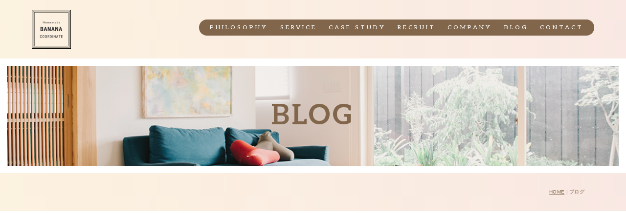

--- FILE ---
content_type: text/html
request_url: https://displayr.jp/blog/
body_size: 2642
content:
<!DOCTYPE html>
<html lang="ja">
 <head> 
  <meta charset="UTF-8"> 
  <meta http-equiv="content-type" content="text/html; charset=UTF-8"> 
  <link rel="dns-prefetch" href="//module.bindsite.jp"> 
  <link rel="dns-prefetch" href="//webfont-pub.weblife.me"> 
  <meta name="robots" content="index"> 
  <meta name="viewport" content="width=device-width, initial-scale=1"> 
  <meta name="description" content=""> 
  <meta property="og:title" content="ブログ | DISPLAY R  愛媛県松前町の造花専門店"> 
  <meta property="og:type" content="website"> 
  <meta property="og:image" content="https://displayr.jp/bdflashinfo/thumbnail-large.png"> 
  <meta property="og:url" content="https://displayr.jp/blog/"> 
  <meta property="og:site_name" content="DISPLAY R  愛媛県松前町の造花専門店"> 
  <meta property="og:description" content=""> 
  <meta name="twitter:card" content="summary_large_image"> 
  <meta name="twitter:image" content="https://displayr.jp/bdflashinfo/thumbnail-large.png"> 
  <meta name="note:card" content="summary_large_image"> 
  <link rel="canonical" href="https://displayr.jp/blog/"> 
  <title>ブログ | DISPLAY R  愛媛県松前町の造花専門店</title> 
  <link rel="stylesheet" type="text/css" href="../_module/styles/bind.css?v=17.0.3" id="bind-css"> 
  <link rel="stylesheet" type="text/css" href="../_dress/b13003/base.css?1734926848529"> 
  <link rel="stylesheet" type="text/css" href="../_dress/b13003GlobalNavi/base.css?1734926848529"> 
  <link rel="stylesheet" type="text/css" href="../_dress/b13003GradationThin/base.css?1734926848529"> 
  <link rel="stylesheet" type="text/css" href="https://fonts.googleapis.com/css?family=Aleo:100,200,300,regular,500,600,700,800,900,100italic,200italic,300italic,italic,500italic,600italic,700italic,800italic,900italic&amp;display=swap"> 
  <link rel="stylesheet" type="text/css" href="index.css?1734926848546c0100" id="page-css">    
 </head> 
 <body id="l-1" class="l-1 -dress_b13003 bd-webp" data-type="responsive" data-fontplus="1" data-page-animation="none"> 
  <div id="page" class="bg-window "> 
   <div class="bg-document"> 
    <noscript> 
     <div id="js-off"> 
      <img src="../_module/images/noscript.gif" alt="Enable JavaScript in your browser. このウェブサイトはJavaScriptをオンにしてご覧下さい。"> 
     </div> 
    </noscript> 
    <div id="a-header" data-float="false" class="a-header   cssskin-_area_header"> 
     <header> 
      <div class="site_frame"> 
       <section> 
        <div id="bk67827220" class="b-both_diff -right_large -sp-single_column c-space_narrow c-sp-space_normal bd-sm-smart bd-webp -dress_b13003GlobalNavi cssskin-_block_header" data-bk-id="bk67827220" data-shared="true" data-sharedname="_グローバルナビ" data-sticky="true"> 
         <div class=" g-column"> 
          <div class=" column -col4 -col_sub"> 
           <div class="c-none"> 
            <div class="c-img   "> 
             <a href="../" data-pid="4509039"> 
              <picture> 
               <source type="image/webp" srcset="../_src/68588231/sakaki_mark.webp?v=1662190979752"> 
               <img src="../_src/68588231/sakaki_mark.png?v=1662190979752" width="480" height="480" alt="" id="imgsrc68588231_1" class=" c-no_adjust" loading="lazy"> 
              </picture></a> 
            </div> 
           </div> 
          </div> 
          <div class=" column -col8 -col_main"> 
           <nav> 
            <div id="js-globalNavigation" data-slide-type="leftSlide" data-btn-position="leftTop_fixed"> 
             <div class=" -menu_right"> 
              <ul class="c-menu -menu_c menu-parts"> 
               <li><a href="../#section1" data-pid="4509039">PHILOSOPHY</a></li> 
               <li><a href="../#section2" data-pid="4509039">SERVICE</a></li> 
               <li><a href="../#section3" data-pid="4509039">CASE STUDY</a></li> 
               <li><a href="../#section4" data-pid="4509039">RECRUIT</a></li> 
               <li><a href="../#section5" data-pid="4509039">COMPANY</a></li> 
               <li><a href="../#section6" data-pid="4509039">BLOG</a></li> 
               <li><a href="../#section7" data-pid="4509039">CONTACT</a></li> 
              </ul> 
             </div> 
            </div> 
            <div id="spNavigationTrigger" class=" c-sp_navigation_btn"></div> 
           </nav> 
          </div> 
         </div> 
        </div> 
       </section> 
      </div> 
     </header> 
    </div> 
    <div id="a-billboard" class="a-billboard    cssskin-_area_billboard"> 
     <div class="site_frame"> 
      <section> 
       <div id="bk67827135" class="b-plain c-space_normal c-sp-space_normal bd-sm-smart cssskin-_block_billboard" data-bk-id="bk67827135" data-shared="true" data-sharedname="_ビルボード"> 
        <div class=" column -column1"> 
         <h1 class=" c-page_title"><span class="smode c-center">BLOG</span></h1> 
        </div> 
       </div> 
      </section> 
     </div> 
    </div> 
    <main> 
     <div id="a-site_contents" class="a-site_contents  noskin"> 
      <article> 
       <div class="site_frame"> 
        <div class="g-column"> 
         <div id="a-main" class="a-main column -col12 "> 
          <section> 
           <div id="bk67827207" class="b-plain c-space_normal c-sp-space_normal c-padding_normal c-sp-padding_normal bd-sm-smart bd-webp -dress_b13003GradationThin cssskin-_block_main" data-bk-id="bk67827207" data-shared="true" data-sharedname="_パンくず"> 
            <div class=" column -column1"> 
             <div class="c-note c-right"> 
              <div class="c-breadcrumb"> 
               <a href="../" data-pid="4509039">HOME</a> | 
               <em>ブログ</em> 
              </div> 
             </div> 
            </div> 
           </div> 
           <div id="bk67827204" class="b-headlines c-space_wide c-sp-space_wide bd-sm-smart cssskin-_block_main init-block_animation" data-bk-id="bk67827204" data-animated="fadeInUp"> 
            <div class=" g-column -col3 -sp-col1 -no_spacing"> 
             <div class=" column -column1"> 
              <!-- このブロックにはブログ表示に必要なタグが配置されています。 編集すると、記事が正常に表示されなくなるおそれがありますのでご注意ください。 --> 
              <div class="c-none"> 
               <span class="js-press -index" style="display:none">{"articleType":"0","limit_article_num":"","article_disp_offset":"0","article_disp_offset_num":"","article_new_offset":"1","article_new_offset_num":"5","blogs":[{"sid":"8R8xUCkr0h","categories":"","tags":"","order":"newer","name":"ブログ","pathToFolder":"./../blog/","topfile":"top.html","rss":"0"}]}</span> 
              </div> 
              <div class="c-lead c-left">
                [%article_date_notime_dot%]&nbsp;[%new:new%]&nbsp; 
              </div> 
              <h4 class=" c-small_headline"><a href="[%link%]">[%title%]</a></h4> 
              <p class=" c-body">[%lead%]</p> 
              <div class="c-note c-right">
                [%category%] 
              </div> 
             </div> 
             <div class=" column -column2"> 
              <div class="c-none"> 
               <span class="js-press -index-end" style="display:none"></span> 
              </div> 
             </div> 
            </div> 
           </div> 
          </section> 
         </div> 
        </div> 
       </div> 
      </article> 
     </div> 
    </main> 
    <div id="a-footer" data-float="false" class="a-footer   cssskin-_area_footer"> 
     <footer> 
      <div class="site_frame"> 
       <div id="bk67827185" class="b-plain c-sp-space_init cssskin-_block_footer" data-bk-id="bk67827185" data-shared="true" data-sharedname="_フッタメニュー"> 
        <div class=" g-column -col2 -sp-col1"> 
         <div class=" column -column1"></div> 
         <div class=" column -column2 -column-lasts"> 
          <nav> 
           <div class=" -menu_right"> 
            <ul class="c-menu -menu_a menu-parts"> 
             <li><a href="../guide/policy.html" data-pid="4509044" class="sns">PRIVACY POLICY</a></li> 
            </ul> 
           </div> 
          </nav> 
         </div> 
        </div> 
       </div> 
       <div id="bk67827179" class="b-plain c-sp-space_init cssskin-_block_footer" data-bk-id="bk67827179" data-shared="true" data-sharedname="_コピーライト"> 
        <div class=" column -column1"> 
         <p class="c-credit"><span class=" c-right">Copyright RhythmicGarden. All Rights Reserved.</span></p> 
        </div> 
       </div> 
      </div> 
     </footer> 
    </div> 
    <div id="w-top-left" class="w-base w-top w-left"> 
     <div id="bk67827136" class="b-plain" data-bk-id="bk67827136"> 
      <div class=" column -column1"> 
      </div> 
     </div> 
    </div> 
    <div id="w-top-right" class="w-base w-top w-right"> 
     <div id="bk67827137" class="b-plain" data-bk-id="bk67827137"> 
      <div class=" column -column1"> 
      </div> 
     </div> 
    </div> 
    <div id="w-middle-left" class="w-base w-middle w-left"> 
     <div id="bk67827138" class="b-plain" data-bk-id="bk67827138"> 
      <div class=" column -column1"> 
      </div> 
     </div> 
    </div> 
    <div id="w-middle-right" class="w-base w-middle w-right"> 
     <div id="bk67827139" class="b-plain" data-bk-id="bk67827139"> 
      <div class=" column -column1"> 
      </div> 
     </div> 
    </div> 
    <div id="w-bottom-left" class="w-base w-bottom w-left"> 
     <div id="bk67827140" class="b-plain" data-bk-id="bk67827140"> 
      <div class=" column -column1"> 
      </div> 
     </div> 
    </div> 
    <div id="w-bottom-right" class="w-base w-bottom w-right"> 
     <div id="bk67827152" class="b-plain" data-bk-id="bk67827152"> 
      <div class=" column -column1"> 
      </div> 
     </div> 
    </div> 
   </div> 
  </div> 
  <script type="text/javascript">
<!--
var css_list = ['../_csslinkbtn/btn-import.css'];
var page_update = 1662190979752;
//-->
</script> 
  <script src="../_module/lib/lib.js?v=17.0.3" defer></script> 
  <script src="../_module/scripts/bind.js?v=17.0.3" id="script-js" defer></script> 
  <!--[if lt IE 9]><script src="../_module/lib/html5shiv.min.js?v=17.0.3"></script><![endif]--> 
  <!-- custom_tags_start --> 
  <script defer type="text/javascript">
</script> 
  <!-- custom_tags_end --> 
  <!-- Google tag (gtag.js) --> 
  <script async src="https://www.googletagmanager.com/gtag/js?id=G-MCS0L1RN4Z"></script> 
  <script>
  window.dataLayer = window.dataLayer || [];
  function gtag(){dataLayer.push(arguments);}
  gtag('js', new Date());

  gtag('config', 'G-MCS0L1RN4Z');
</script>  
 </body>
</html>

--- FILE ---
content_type: text/css
request_url: https://displayr.jp/_dress/b13003/base.css?1734926848529
body_size: 4318
content:
@charset "utf-8";.-dress_b13003  {color:#81664B;font-size:14px;background-color:#FFFFFF;line-height:2;letter-spacing:0.02em;}.-dress_b13003 a {color:#F2BE65;}.-dress_b13003 .b-tab .b-tab_navigation {background-color:rgba(0, 0, 0, 0);}.-dress_b13003.b-tab .b-tab_navigation {background-color:rgba(0, 0, 0, 0);}.-dress_b13003 .b-tab .b-tab_navigation li {margin:0px;padding:0px;}.-dress_b13003.b-tab .b-tab_navigation li {margin:0px;padding:0px;}.-dress_b13003 .b-tab .b-tab_navigation li a {color:#FFFFFF;background-color:#81664B;padding:1em;font-size:1em;line-height:1.75;text-align:left;font-weight:500;}.-dress_b13003.b-tab .b-tab_navigation li a {color:#FFFFFF;background-color:#81664B;padding:1em;font-size:1em;line-height:1.75;text-align:left;font-weight:500;}.-dress_b13003 .b-tab .b-tab_navigation .-active a {background-color:#F2BE65;}.-dress_b13003.b-tab .b-tab_navigation .-active a {background-color:#F2BE65;}.-dress_b13003 .b-tab .b-tab_navigation li a:hover {background-color:#F2BE65;}.-dress_b13003.b-tab .b-tab_navigation li a:hover {background-color:#F2BE65;}.-dress_b13003 .b-tab .b-tab_contents {padding:2em;background-color:rgba(129,102,75, 0.1);}.-dress_b13003.b-tab .b-tab_contents {padding:2em;background-color:rgba(129,102,75, 0.1);}.-dress_b13003 .b-tab.-slide .column {padding:2em;}.-dress_b13003.b-tab.-slide .column {padding:2em;}.-dress_b13003 .b-accordion .b-accordion_navigation {padding:0px;margin:0px;border-style:none;}.-dress_b13003.b-accordion .b-accordion_navigation {padding:0px;margin:0px;border-style:none;}.-dress_b13003 .b-accordion .b-accordion_navigation a {background-color:#81664B;color:#FFFFFF;font-size:1em;line-height:1.75;padding:1em;font-weight:500;}.-dress_b13003.b-accordion .b-accordion_navigation a {background-color:#81664B;color:#FFFFFF;font-size:1em;line-height:1.75;padding:1em;font-weight:500;}.-dress_b13003 .b-accordion .b-accordion_navigation.-active a {background-color:#F2BE65;color:#FFFFFF;}.-dress_b13003.b-accordion .b-accordion_navigation.-active a {background-color:#F2BE65;color:#FFFFFF;}.-dress_b13003 .b-accordion .b-accordion_navigation a:hover {background-color:#F2BE65;}.-dress_b13003.b-accordion .b-accordion_navigation a:hover {background-color:#F2BE65;}.-dress_b13003 .b-accordion .column {padding:2em;background-color:rgba(129,102,75, 0.1);}.-dress_b13003.b-accordion .column {padding:2em;background-color:rgba(129,102,75, 0.1);}.-dress_b13003 .c-page_title {color:#81664B;line-height:1.5;font-size:3em;font-family:Aleo, serif;letter-spacing:5px;font-weight:700;}.-dress_b13003 .c-page_title a {color:#F2BE65;}.-dress_b13003 .c-title {font-size:2.5em;color:#81664B;line-height:1.5;padding-bottom:0.5em;padding-top:1em;font-family:Aleo, serif;letter-spacing:5px;font-weight:700;}.-dress_b13003 .c-title a {color:#F2BE65;}.-dress_b13003 .c-large_headline {font-size:1.8em;color:#81664B;line-height:1.5;padding-bottom:0.5em;font-family:Seurat;font-weight:400;}.-dress_b13003 .c-large_headline a {color:#E08C73;}.-dress_b13003 .c-small_headline {font-size:1.3em;color:#F2BE65;line-height:1.75;padding-top:0.5em;padding-bottom:0.5em;}.-dress_b13003 .c-small_headline a {color:#F2BE65;}.-dress_b13003 .c-lead {font-size:1.1em;line-height:1.85;padding-bottom:0.5em;color:#F2BE65;font-weight:500;}.-dress_b13003 .c-lead a {color:#F2BE65;}.-dress_b13003 .c-blockquote {color:rgba(129,102,75, 0.7);font-style:oblique;}.-dress_b13003 .c-enclosure {padding:2em;margin:0.5em;background-color:#ffffff;border-radius:12px;}.-dress_b13003 .c-note {color:rgba(129,102,75, 0.7);font-size:0.85em;line-height:1.8;}.-dress_b13003 .c-credit {color:rgba(129,102,75, 0.7);font-size:0.85em;line-height:1.8;}.-dress_b13003 .c-hr {border-top:solid 1px rgba(129,102,75, 0.5);margin-top:2em;margin-bottom:2em;margin-right:auto;margin-left:auto;border-right-style:none;border-bottom-style:none;border-left-style:none;}.-dress_b13003 .c-img {vertical-align:middle;}.-dress_b13003 .c-img .c-img_comment {color:rgba(129,102,75, 0.7);font-size:0.85em;line-height:1.8;padding-top:0.5em;}.-dress_b13003 .c-img .js-photo_mouseover {font-size:1em;}.-dress_b13003 .c-list_indent {margin:auto;}.-dress_b13003 .c-list_indent th {border-bottom:solid 1px rgba(129,102,75, 0.5);text-align:left;font-weight:500;}.-dress_b13003 .c-list_indent td {padding-top:1em;padding-right:0em;padding-bottom:1em;padding-left:2em;text-align:left;}.-dress_b13003 .c-list_indent .c-affix {color:rgba(129,102,75, 0.7);font-size:0.85em;padding:0px;}.-dress_b13003 .c-list_table {margin:auto;border-top:solid 1px rgba(129,102,75, 0.1);border-bottom:solid 1px rgba(129,102,75, 0.1);border-right-style:none;border-right-width:0px;border-left-style:none;border-left-width:0px;background-color:#FFFFFF;}.-dress_b13003 .c-list_table th {vertical-align:middle;padding:0.5em;text-align:left;color:#81664B;border-top:solid 1px rgba(129,102,75, 0.1);border-bottom:solid 1px rgba(129,102,75, 0.1);border-right-style:none;border-right-width:0px;border-left-style:none;border-left-width:0px;font-weight:600;}.-dress_b13003 .c-list_table td {vertical-align:middle;padding:0.5em;text-align:left;border-top:solid 1px rgba(129,102,75, 0.1);border-bottom:solid 1px rgba(129,102,75, 0.1);font-size:13px;border-right-style:none;border-right-width:1px;border-left-style:none;border-left-width:1px;}.-dress_b13003 .c-list_table .c-affix {color:rgba(129,102,75, 0.7);font-size:0.85em;padding:0px;}.-dress_b13003 .c-list_news {border-top:solid 1px #E08C73;margin:auto;}.-dress_b13003 .c-list_news th {border-bottom:solid 1px #E08C73;vertical-align:top;text-align:left;padding-top:1em;padding-right:1em;padding-bottom:1em;padding-left:0em;color:#E08C73;font-weight:500;}.-dress_b13003 .c-list_news td {border-bottom:solid 1px #E08C73;vertical-align:top;text-align:left;padding-top:1em;padding-right:0em;padding-bottom:1em;padding-left:0em;}.-dress_b13003 .c-list_news .c-affix {font-size:0.85em;color:rgba(129,102,75, 0.7);padding:0px;}.-dress_b13003 .c-list-no_mark {margin:auto;}.-dress_b13003 .c-list-no_mark li {font-size:1em;list-style-type:none;}.-dress_b13003 .c-list-no_mark ul {margin-left:2em;margin-top:auto;margin-right:auto;margin-bottom:auto;}.-dress_b13003 .c-list-no_mark ul li {font-size:1em;}.-dress_b13003 .c-list-sign {margin:auto;padding-left:2em;}.-dress_b13003 .c-list-sign li {font-size:1em;list-style-type:disc;list-style-position:outside;}.-dress_b13003 .c-list-sign ul {margin:auto;}.-dress_b13003 .c-list-sign ul li {font-size:1em;}.-dress_b13003 .c-list-numbers {margin:auto;padding-left:2em;}.-dress_b13003 .c-list-numbers li {font-size:1em;list-style-position:outside;list-style-type:decimal;}.-dress_b13003 .c-list-numbers ol {margin:auto;}.-dress_b13003 .c-list-numbers ol li {font-size:1em;}.-dress_b13003 .c-list-alphabet {margin:auto;padding-left:2em;}.-dress_b13003 .c-list-alphabet li {font-size:1em;list-style-position:outside;list-style-type:upper-alpha;}.-dress_b13003 .c-list-alphabet ol {margin:auto;}.-dress_b13003 .c-list-alphabet ol li {font-size:1em;}.-dress_b13003 .c-list-alphabet_small {margin:auto;padding-left:2em;}.-dress_b13003 .c-list-alphabet_small li {font-size:1em;list-style-type:lower-alpha;list-style-position:outside;}.-dress_b13003 .c-list-alphabet_small ol {margin:auto;}.-dress_b13003 .c-list-alphabet_small ol li {font-size:1em;}.-dress_b13003 .c-list-greece {margin:auto;padding-left:2em;}.-dress_b13003 .c-list-greece li {font-size:1em;list-style-type:upper-roman;list-style-position:outside;}.-dress_b13003 .c-list-greece ol {margin:auto;}.-dress_b13003 .c-list-greece ol li {font-size:1em;}.-dress_b13003 .c-list-greece_small {margin:auto;padding-left:2em;}.-dress_b13003 .c-list-greece_small li {font-size:1em;list-style-position:outside;list-style-type:lower-roman;}.-dress_b13003 .c-list-greece_small ol {margin:auto;}.-dress_b13003 .c-list-greece_small ol li {font-size:1em;}.-dress_b13003 .c-breadcrumb {font-size:0.85em;margin:auto;}.-dress_b13003 .c-breadcrumb a {text-decoration:underline;color:#81664B;}.-dress_b13003 .c-breadcrumb a:hover {color:#F2BE65;}.-dress_b13003 .c-breadcrumb em,.-dress_b13003 .c-breadcrumb .c-current {font-weight:bolder;}.-dress_b13003 .c-pager {margin:auto;font-size:1em;}.-dress_b13003 .c-pager a {color:#81664B;}.-dress_b13003 .c-pager a:hover {color:#F2BE65;}.-dress_b13003 .c-pager .c-current {font-weight:bolder;}.-dress_b13003 .c-pager span {color:rgba(129,102,75, 0.5);}.-dress_b13003 .c-link_top {color:#81664B;}.-dress_b13003 .c-link_top span {font-size:1em;margin:0px;padding:0px;}.-dress_b13003 .c-sound_btn1 {background-image:none;width:auto;height:auto;background-color:#FFFFFF;padding:3px;vertical-align:middle;}.-dress_b13003 .c-sound_btn1.on {background-image:none;background-color:#81664B;}.-dress_b13003 .c-sound_btn1::before {content:url("data:image/svg+xml,%3Csvg xmlns='http://www.w3.org/2000/svg' width='24' height='24' viewBox='0 0 24 24'%3E%3Ctitle%3Esound_off%3C/title%3E%3Cpath d='M13.6,5a.4.4,0,0,0-.68-.29l-3,3,3.67,3.67Z' fill='rgba(129,102,75, 0.95)'/%3E%3Cpath d='M6.4,8.8a.8.8,0,0,0-.8.8v4.8a.8.8,0,0,0,.8.8H8.8l4.12,4.12A.4.4,0,0,0,13.6,19V15.86L6.54,8.8Z' fill='rgba(129,102,75, 0.95)'/%3E%3Cpath d='M19.37,18.23,5.77,4.63A.81.81,0,1,0,4.63,5.77l13.6,13.6a.82.82,0,0,0,1.14,0A.81.81,0,0,0,19.37,18.23Z' fill='rgba(129,102,75, 0.95)'/%3E%3C/svg%3E");display:block;width:24px;height:24px;}.-dress_b13003 .c-sound_btn1.on::before {content:url("data:image/svg+xml,%3Csvg xmlns='http://www.w3.org/2000/svg' width='24' height='24' viewBox='0 0 24 24'%3E%3Ctitle%3Esound_on%3C/title%3E%3Cpath d='M16.75,5.56a.81.81,0,0,0-1.18.25.79.79,0,0,0,.21,1,6.39,6.39,0,0,1,0,10.32.79.79,0,0,0-.21,1,.81.81,0,0,0,1.18.25,8,8,0,0,0,0-12.88Z' fill='rgba(255,255,255, 0.95)'/%3E%3Cpath d='M16.8,12a4.81,4.81,0,0,0-1.64-3.61.79.79,0,0,0-1.2.22h0a.8.8,0,0,0,.18,1,3.2,3.2,0,0,1,0,4.76.8.8,0,0,0-.18,1h0a.79.79,0,0,0,1.2.22A4.81,4.81,0,0,0,16.8,12Z' fill='rgba(255,255,255, 0.95)'/%3E%3Cpath d='M11.32,4.68,7.2,8.8H4.8a.8.8,0,0,0-.8.8v4.8a.8.8,0,0,0,.8.8H7.2l4.12,4.12A.4.4,0,0,0,12,19V5A.4.4,0,0,0,11.32,4.68Z' fill='rgba(255,255,255, 0.95)'/%3E%3C/svg%3E");display:block;width:24px;height:24px;}.-dress_b13003 .c-sound_btn2 {background-color:#FFFFFF;background-image:none;width:auto;height:auto;vertical-align:middle;padding-top:3px;padding-right:6px;padding-bottom:3px;padding-left:3px;line-height:1;}.-dress_b13003 .c-sound_btn2::before {content:url("data:image/svg+xml,%3Csvg xmlns='http://www.w3.org/2000/svg' width='24' height='24' viewBox='0 0 24 24'%3E%3Ctitle%3Esound_off%3C/title%3E%3Cpath d='M13.6,5a.4.4,0,0,0-.68-.29l-3,3,3.67,3.67Z' fill='rgba(129,102,75, 0.95)'/%3E%3Cpath d='M6.4,8.8a.8.8,0,0,0-.8.8v4.8a.8.8,0,0,0,.8.8H8.8l4.12,4.12A.4.4,0,0,0,13.6,19V15.86L6.54,8.8Z' fill='rgba(129,102,75, 0.95)'/%3E%3Cpath d='M19.37,18.23,5.77,4.63A.81.81,0,1,0,4.63,5.77l13.6,13.6a.82.82,0,0,0,1.14,0A.81.81,0,0,0,19.37,18.23Z' fill='rgba(129,102,75, 0.95)'/%3E%3C/svg%3E");display:inline-block;vertical-align:middle;width:24px;height:24px;}.-dress_b13003 .c-sound_btn2::after {content:"OFF";font-size:12px;color:#81664B;display:inline-block;vertical-align:middle;line-height:2;font-weight:500;}.-dress_b13003 .c-sound_btn2.on {background-image:none;background-color:#81664B;}.-dress_b13003 .c-sound_btn2.on::before {content:url("data:image/svg+xml,%3Csvg xmlns='http://www.w3.org/2000/svg' width='24' height='24' viewBox='0 0 24 24'%3E%3Ctitle%3Esound_on%3C/title%3E%3Cpath d='M16.75,5.56a.81.81,0,0,0-1.18.25.79.79,0,0,0,.21,1,6.39,6.39,0,0,1,0,10.32.79.79,0,0,0-.21,1,.81.81,0,0,0,1.18.25,8,8,0,0,0,0-12.88Z' fill='rgba(255,255,255, 0.95)'/%3E%3Cpath d='M16.8,12a4.81,4.81,0,0,0-1.64-3.61.79.79,0,0,0-1.2.22h0a.8.8,0,0,0,.18,1,3.2,3.2,0,0,1,0,4.76.8.8,0,0,0-.18,1h0a.79.79,0,0,0,1.2.22A4.81,4.81,0,0,0,16.8,12Z' fill='rgba(255,255,255, 0.95)'/%3E%3Cpath d='M11.32,4.68,7.2,8.8H4.8a.8.8,0,0,0-.8.8v4.8a.8.8,0,0,0,.8.8H7.2l4.12,4.12A.4.4,0,0,0,12,19V5A.4.4,0,0,0,11.32,4.68Z' fill='rgba(255,255,255, 0.95)'/%3E%3C/svg%3E");}.-dress_b13003 .c-sound_btn2.on::after {content:"ON";color:#FFFFFF;}.-dress_b13003 .c-sound_btn3 {background-image:none;width:auto;height:auto;vertical-align:middle;line-height:1;padding-top:6px;padding-right:8px;padding-bottom:6px;padding-left:6px;border:solid 1px #81664B;border-radius:3px;}.-dress_b13003 .c-sound_btn3::before {content:url("data:image/svg+xml,%3Csvg xmlns='http://www.w3.org/2000/svg' width='24' height='24' viewBox='0 0 24 24'%3E%3Ctitle%3Esound_off%3C/title%3E%3Cpath d='M13.6,5a.4.4,0,0,0-.68-.29l-3,3,3.67,3.67Z' fill='rgba(129,102,75, 0.95)'/%3E%3Cpath d='M6.4,8.8a.8.8,0,0,0-.8.8v4.8a.8.8,0,0,0,.8.8H8.8l4.12,4.12A.4.4,0,0,0,13.6,19V15.86L6.54,8.8Z' fill='rgba(129,102,75, 0.95)'/%3E%3Cpath d='M19.37,18.23,5.77,4.63A.81.81,0,1,0,4.63,5.77l13.6,13.6a.82.82,0,0,0,1.14,0A.81.81,0,0,0,19.37,18.23Z' fill='rgba(129,102,75, 0.95)'/%3E%3C/svg%3E");display:inline-block;vertical-align:middle;width:24px;height:24px;}.-dress_b13003 .c-sound_btn3::after {content:"OFF";color:#81664B;font-size:14px;line-height:1.7;vertical-align:middle;font-weight:bold;}.-dress_b13003 .c-sound_btn3.on {border-color:#F2BE65;}.-dress_b13003 .c-sound_btn3.on::before {content:url("data:image/svg+xml,%3Csvg xmlns='http://www.w3.org/2000/svg' width='24' height='24' viewBox='0 0 24 24'%3E%3Ctitle%3Esound_on%3C/title%3E%3Cpath d='M16.75,5.56a.81.81,0,0,0-1.18.25.79.79,0,0,0,.21,1,6.39,6.39,0,0,1,0,10.32.79.79,0,0,0-.21,1,.81.81,0,0,0,1.18.25,8,8,0,0,0,0-12.88Z' fill='rgba(242,190,101, 0.95)'/%3E%3Cpath d='M16.8,12a4.81,4.81,0,0,0-1.64-3.61.79.79,0,0,0-1.2.22h0a.8.8,0,0,0,.18,1,3.2,3.2,0,0,1,0,4.76.8.8,0,0,0-.18,1h0a.79.79,0,0,0,1.2.22A4.81,4.81,0,0,0,16.8,12Z' fill='rgba(242,190,101, 0.95)'/%3E%3Cpath d='M11.32,4.68,7.2,8.8H4.8a.8.8,0,0,0-.8.8v4.8a.8.8,0,0,0,.8.8H7.2l4.12,4.12A.4.4,0,0,0,12,19V5A.4.4,0,0,0,11.32,4.68Z' fill='rgba(242,190,101, 0.95)'/%3E%3C/svg%3E");}.-dress_b13003 .c-sound_btn3.on::after {color:#F2BE65;content:"ON";}.-dress_b13003 .c-sound_btn4 {background-image:none;width:auto;height:auto;vertical-align:middle;}.-dress_b13003 .c-sound_btn4::before {content:"SOUND";display:inline-block;line-height:2;font-weight:bold;}.-dress_b13003 .c-sound_btn4::after {content:"OFF";color:#81664B;background-color:rgba(129,102,75, 0.3);display:inline-block;padding-right:0.5em;padding-left:0.5em;margin-left:0.5em;line-height:2;font-weight:bold;}.-dress_b13003 .c-sound_btn4.on {background-image:none;}.-dress_b13003 .c-sound_btn4.on::after {content:"ON";color:#FFFFFF;background-color:#81664B;}.-dress_b13003 .c-cart {margin:auto;}.-dress_b13003 .c-cart .c-large_headline {color:#81664B;}.-dress_b13003 .c-cart .c-list_indent {margin-bottom:1em;border-style:none;}.-dress_b13003 .c-cart .c-list_indent th {border-bottom-color:rgba(129,102,75, 0.5);padding-left:0px;padding-top:1em;padding-right:1em;padding-bottom:1em;}.-dress_b13003 .c-cart .c-list_indent td {border-bottom-color:rgba(129,102,75, 0.5);padding-right:0em;padding-left:1em;padding-bottom:1em;padding-top:1em;}.-dress_b13003 .c-cart .c-cart_table {margin:auto;}.-dress_b13003 .c-cart .c-cart_table th {border-left-color:rgba(129,102,75, 0.5);border-bottom-color:rgba(129,102,75, 0.5);}.-dress_b13003 .c-cart .c-cart_table td {border-left-color:rgba(129,102,75, 0.5);}.-dress_b13003 .c-cart_buying_area {background-color:rgba(129,102,75, 0.1);}.-dress_b13003 .c-cart_buying_area .c-list_table {border:solid 1px rgba(129,102,75, 0.5);margin-bottom:1em;}.-dress_b13003 .c-cart_buying_area .c-list_table th {border:solid 1px rgba(129,102,75, 0.5);background-color:#FFFFFF;padding:1em;}.-dress_b13003 .c-cart_buying_area .c-list_table td {border:solid 1px rgba(129,102,75, 0.5);background-color:#FFFFFF;padding:1em;}.-dress_b13003 .c-blog-new {background-color:#F2BE65;color:#FFFFFF;font-size:1rem;line-height:1;padding:0.25em;font-weight:500;}.-dress_b13003 .c-blog-category {margin-top:auto;margin-right:0.25em;margin-bottom:0.25em;margin-left:auto;padding:0px;vertical-align:bottom;border-style:none;}.-dress_b13003 .c-blog-category a {color:#F2BE65;display:block;padding-top:0.25em;padding-right:1em;padding-bottom:0.25em;padding-left:1em;font-size:0.8em;line-height:1.75;border-radius:3px;border:solid 1px #F2BE65;}.-dress_b13003 .c-blog-category a:hover {color:#F2BE65;background-color:rgba(242,190,101, 0.1);}.-dress_b13003 .c-blog-tag {display:inline-block;margin-right:0.25em;margin-bottom:0.25em;vertical-align:bottom;}.-dress_b13003 .c-blog-tag a {display:block;border-style:solid;border-width:1px;color:#81664B;padding-top:0.25em;padding-right:0.5em;padding-bottom:0.25em;padding-left:0.5em;font-size:1em;line-height:1.75;border-radius:3px;}.-dress_b13003 .c-blog-tag a:hover {color:#F2BE65;background-color:rgba(242,190,101, 0.1);}.-dress_b13003 .c-blog-category:last-child {margin-right:0px;}.-dress_b13003 .c-blog-pagination {text-align:center;margin:auto;line-height:1.75;}.-dress_b13003 .c-blog-pagination a.c-blog-pagination-link {color:#81664B;border:solid 1px #81664B;border-radius:3px;padding-top:0.25em;padding-right:0.5em;padding-bottom:0.25em;padding-left:0.5em;}.-dress_b13003 .c-blog-pagination a.c-blog-pagination-link.-current {color:#F2BE65;border-color:#F2BE65;background-color:#FFFFFF;}.-dress_b13003 .c-blog-pagination a.c-blog-pagination-link:hover {color:#F2BE65;border-color:#F2BE65;background-color:rgba(242,190,101, 0.1);}.-dress_b13003 .c-blog-pagination a.c-blog-pagination-previous {color:#81664B;border:solid 1px #81664B;background-color:rgba(0, 0, 0, 0);border-radius:3px;padding-top:0.25em;padding-right:0.5em;padding-bottom:0.25em;padding-left:0.5em;}.-dress_b13003 .c-blog-pagination a.c-blog-pagination-next {color:#81664B;background-color:rgba(0, 0, 0, 0);border:solid 1px #81664B;border-radius:3px;padding-top:0.25em;padding-right:0.5em;padding-bottom:0.25em;padding-left:0.5em;}.-dress_b13003 .c-blog-pagination a.c-blog-pagination-previous:hover {color:#F2BE65;border-color:#F2BE65;background-color:rgba(242,190,101, 0.1);}.-dress_b13003 .c-blog-pagination a.c-blog-pagination-next:hover {color:#F2BE65;border-color:#F2BE65;background-color:rgba(242,190,101, 0.1);}.-dress_b13003 .c-blog-pagination a.-disabled {opacity:0.5;}.-dress_b13003 a:hover {opacity:1;}.-dress_b13003 .c-menu.-menu_a {margin:auto;}.-dress_b13003 .c-menu.-menu_a li {border-style:none;vertical-align:middle;}.-dress_b13003 .c-menu.-menu_a li a {color:#81664B;font-size:1em;line-height:2;padding:1em;font-family:Aleo, serif;letter-spacing:4px;font-weight:500;}.-dress_b13003 .c-menu.-menu_a li .c-current {color:#F2BE65;}.-dress_b13003 .c-menu.-menu_a li a:hover {color:#F2BE65;}.-dress_b13003 .c-menu.-menu_a li .c-unlink {color:rgba(129,102,75, 0.7);font-size:1em;line-height:2;font-family:Aleo, serif;padding-top:0.5em;padding-right:1em;padding-bottom:0.5em;padding-left:1em;font-weight:400;}.-dress_b13003 .c-menu.-v.-menu_a {margin:auto;border-style:none;}.-dress_b13003 .c-menu.-v.-menu_a li {border-style:none;}.-dress_b13003 .c-menu.-v.-menu_a li a {text-align:left;border-style:none;padding-right:0em;padding-left:0em;padding-top:0.5em;padding-bottom:0.5em;}.-dress_b13003 .c-menu.-v.-menu_a li .c-unlink {text-align:left;border-style:none;padding-right:0em;padding-left:0em;padding-top:0.5em;padding-bottom:0.5em;}.-dress_b13003 .c-menu.-v.-menu_a li ul {margin-left:2em;}.-dress_b13003 .c-menu.-menu_b {margin:auto;}.-dress_b13003 .c-menu.-menu_b li {vertical-align:middle;border-right:solid 1px rgba(129,102,75, 0.5);border-top-style:none;border-bottom-style:none;border-left-style:none;}.-dress_b13003 .c-menu.-menu_b li a {color:#81664B;padding-top:0em;padding-right:1em;padding-bottom:0em;padding-left:1em;font-size:1em;line-height:2;font-weight:500;}.-dress_b13003 .c-menu.-menu_b li .c-current {color:#F2BE65;}.-dress_b13003 .c-menu.-menu_b li a:hover {color:#F2BE65;}.-dress_b13003 .c-menu.-menu_b li .c-unlink {color:rgba(129,102,75, 0.7);font-size:1em;line-height:2;padding-top:0em;padding-right:1em;padding-left:1em;padding-bottom:0em;}.-dress_b13003 .c-menu.-v.-menu_b {border-top-style:none;border-right-style:none;border-left-style:none;border-bottom:solid 1px rgba(129,102,75, 0.5);}.-dress_b13003 .c-menu.-v.-menu_b li {border-right-style:none;border-top:solid 1px rgba(129,102,75, 0.5);border-bottom-style:none;border-left-style:none;}.-dress_b13003 .c-menu.-v.-menu_b li a {text-align:left;border-style:none;padding-top:0.5em;padding-bottom:0.5em;padding-right:0em;padding-left:0em;}.-dress_b13003 .c-menu.-v.-menu_b li .c-unlink {text-align:left;border-style:none;padding-top:0.5em;padding-bottom:0.5em;padding-right:0em;padding-left:0em;}.-dress_b13003 .c-menu.-v.-menu_b li ul {margin-left:2em;}.-dress_b13003 .c-menu.-menu_c {background-color:#81664B;vertical-align:middle;margin:auto;display:inline-block;border-radius:100px;padding-right:10px;padding-left:10px;padding-bottom:0px;padding-top:0px;}.-dress_b13003 .c-menu.-menu_c li {border-style:none;vertical-align:middle;}.-dress_b13003 .c-menu.-menu_c li a {background-color:rgba(0, 0, 0, 0);color:#FFFFFF;font-size:12px;line-height:1.75;padding-top:0.5em;padding-right:1em;padding-bottom:0.5em;padding-left:1em;font-family:Aleo, serif;letter-spacing:4px;font-weight:500;}.-dress_b13003 .c-menu.-menu_c li .c-current {color:#F2BE65;}.-dress_b13003 .c-menu.-menu_c li a:hover {color:#ffffff;}.-dress_b13003 .c-menu.-menu_c li .c-unlink {color:rgba(255,255,255, 0.7);font-size:1em;line-height:1.75;padding-top:0.5em;padding-bottom:0.5em;padding-right:1em;padding-left:1em;font-family:Aleo, serif;font-weight:400;}.-dress_b13003 .c-menu.-v.-menu_c {margin:auto;text-align:left;padding-top:10px;padding-bottom:10px;padding-right:0px;padding-left:0px;border-radius:10px;}.-dress_b13003 .c-menu.-v.-menu_c li ul {margin-left:2em;}.-dress_b13003 .c-menu.-menu_d {background-color:rgba(242,190,101, 0.9);margin:auto;padding:0px;}.-dress_b13003 .c-menu.-menu_d li {border-style:none;vertical-align:middle;}.-dress_b13003 .c-menu.-menu_d li a {color:#FFFFFF;background-color:rgba(0, 0, 0, 0);font-size:1em;line-height:1.75;padding-top:0.5em;padding-right:1em;padding-bottom:0.5em;padding-left:1em;font-weight:500;}.-dress_b13003 .c-menu.-menu_d li .c-current {background-color:#F2BE65;}.-dress_b13003 .c-menu.-menu_d li a:hover {background-color:#F2BE65;opacity:1;}.-dress_b13003 .c-menu.-menu_d li .c-unlink {color:rgba(255,255,255, 0.7);background-color:rgba(0, 0, 0, 0);padding-top:0.5em;padding-right:1em;padding-bottom:0.5em;padding-left:1em;font-size:1em;line-height:1.75;}.-dress_b13003 .c-menu.-v.-menu_d {margin:auto;text-align:left;}.-dress_b13003 .c-menu.-v.-menu_d li ul {margin-left:2em;}.-dress_b13003 .c-menu.-menu_e {background-image:linear-gradient(to bottom,#81664B 0%,rgba(129,102,75, 0.8) 100%);background-color:#FFFFFF;border-style:none;}.-dress_b13003 .c-menu.-menu_e li a {color:#FFFFFF;font-size:1em;line-height:1.75;padding-right:1em;padding-left:1em;padding-bottom:0.5em;padding-top:0.5em;font-weight:500;}.-dress_b13003 .c-menu.-menu_e li .c-current {background-color:#81664B;}.-dress_b13003 .c-menu.-menu_e li a:hover {color:#FFFFFF;background-color:#81664B;opacity:1;}.-dress_b13003 .c-menu.-menu_e li .c-unlink {color:rgba(255,255,255, 0.7);font-size:1em;line-height:1.75;padding-top:0.5em;padding-right:1em;padding-bottom:0.5em;padding-left:1em;}.-dress_b13003 .c-menu.-v.-menu_e {background-color:#FFFFFF;background-image:linear-gradient(to bottom,rgba(129,102,75, 0.8) 0%,#81664B 100%);text-align:left;}.-dress_b13003 .c-menu.-v.-menu_e li {border-style:none;}.-dress_b13003 .c-menu.-v.-menu_e li a {background-image:none;color:#FFFFFF;}.-dress_b13003 .c-menu.-v.-menu_e li .c-current {background-color:#81664B;}.-dress_b13003 .c-menu.-v.-menu_e li a:hover {background-color:#81664B;}.-dress_b13003 .c-menu.-v.-menu_e li .c-unlink {color:rgba(255,255,255, 0.7);}.-dress_b13003 .m-motion.-f {margin:auto;text-align:center;}.-dress_b13003 .m-motion.-f li {float:none;display:inline-block;border-style:none;width:auto;margin:auto;padding:0px;}.-dress_b13003 .m-motion.-f li a {color:#81664B;background-color:rgba(0, 0, 0, 0);border-style:none;display:block;text-align:left;font-size:1em;line-height:1.75;padding-right:1em;padding-left:1em;padding-top:0.5em;padding-bottom:0.5em;margin:0px;font-weight:500;}.-dress_b13003 .m-motion.-f li a:hover {color:#F2BE65;}.-dress_b13003 .m-motion.-f li .c-unlink {color:rgba(129,102,75, 0.7);display:block;text-align:left;font-size:1em;line-height:1.75;padding-top:0.5em;padding-bottom:0.5vw;padding-right:1em;padding-left:1em;margin:0px;}.-dress_b13003 .m-motion.-f li ul::before {border-right:solid 4px rgba(0, 0, 0, 0);border-left:solid 4px rgba(0, 0, 0, 0);transform:translate(-50%,0);margin:auto;border-bottom:solid 4px #81664B;border-top-style:none;display:block;}.-dress_b13003 .m-motion.-f li ul li::before {transform:translate(-50%,0);margin:auto;display:none;border-bottom-color:rgba(0, 0, 0, 0);}.-dress_b13003 .m-motion.-f li ul {transform:translate(-50%,0);margin:auto;overflow:hidden;width:200px;}.-dress_b13003 .m-motion.-f li ul li a {color:#FFFFFF;border-style:none;background-color:#81664B;padding:0.5em;}.-dress_b13003 .m-motion.-f li ul li.c-current a {color:#FFFFFF;}.-dress_b13003 .m-motion.-f li ul li a:hover {background-color:#F2BE65;color:#FFFFFF;}.-dress_b13003 .m-motion.-f li ul li .c-unlink {color:rgba(255,255,255, 0.7);background-color:#81664B;border-style:none;padding:0.5em;}.-dress_b13003 .m-motion.-f li ul li {display:block;padding:0px;overflow:hidden;border-style:none;}.-dress_b13003 .m-motion.-g {margin:auto;padding:0px;text-align:center;overflow:visible;}.-dress_b13003 .m-motion.-g li {border-style:none;display:inline-block;float:none;vertical-align:middle;}.-dress_b13003 .m-motion.-g li a {color:#81664B;display:block;height:auto;letter-spacing:0px;margin:auto;font-size:1em;line-height:1.75;padding:1em;font-weight:500;}.-dress_b13003 .m-motion.-g li.c-current a {color:#81664B;}.-dress_b13003 .m-motion.-g li a:hover {color:#81664B;}.-dress_b13003 .m-motion.-g li .c-unlink {color:rgba(129,102,75, 0.7);display:block;height:auto;letter-spacing:0px;margin:auto;font-size:1em;line-height:1.75;padding:1em;}.-dress_b13003 .m-motion.-g .lavalamp-object {background-color:rgba(224,140,115, 0.5);border-radius:8px;}.-dress_b13003 .m-motion.-j {margin:auto;text-align:center;}.-dress_b13003 .m-motion.-j li {border-style:none;display:inline-block;float:none;vertical-align:bottom;}.-dress_b13003 .m-motion.-j li a {color:#81664B;display:block;font-size:1em;line-height:1.75;margin:0px;padding-top:0.5em;padding-right:1em;padding-bottom:0.5em;padding-left:1em;font-weight:500;}.-dress_b13003 .m-motion.-j li.c-current a {color:#F2BE65;}.-dress_b13003 .m-motion.-j li a:hover {color:#F2BE65;}.-dress_b13003 .m-motion.-j li .c-unlink {color:rgba(129,102,75, 0.7);display:block;font-size:1em;line-height:1.75;padding-right:1em;padding-left:1em;padding-bottom:0.5em;padding-top:0.5em;}.-dress_b13003 .m-motion.-j .lavalamp-object {border-bottom:double 6px #E08C73;border-top-style:none;}.-dress_b13003 .m-motion.-h {margin:auto;}.-dress_b13003 .m-motion.-h li {border-style:none;margin-bottom:2px;}.-dress_b13003 .m-motion.-h li a {background-color:#81664B;color:#FFFFFF;width:300px;border-radius:3px;font-size:1em;line-height:1.75;max-width:100%;padding-top:0.5em;padding-right:1em;padding-bottom:0.5em;padding-left:1em;margin:0px;font-weight:500;}.-dress_b13003 .m-motion.-h li.c-current a {background-color:#F2BE65;}.-dress_b13003 .m-motion.-h li a:hover {background-color:#F2BE65;width:320px;padding-left:2em;}.-dress_b13003 .m-motion.-h li .c-unlink {color:#FFFFFF;background-color:rgba(129,102,75, 0.5);width:300px;border-radius:3px;font-size:1em;line-height:1.75;padding-top:0.5em;padding-bottom:0.5em;padding-right:1em;padding-left:1em;max-width:100%;margin:0px;}.-dress_b13003 .m-motion.-i {margin:auto;}.-dress_b13003 .m-motion.-i li {border-style:none;margin-bottom:4px;}.-dress_b13003 .m-motion.-i li a {color:#81664B;background-color:#FFFFFF;display:inline-block;border-radius:3px;text-align:center;font-size:1em;line-height:1.75;padding:1em;border-top:solid 1px #81664B;border-right:solid 2px #81664B;border-bottom:solid 2px #81664B;border-left:solid 1px #81664B;margin:0px;font-weight:500;}.-dress_b13003 .m-motion.-i li.c-current a {color:#F2BE65;border-color:#F2BE65;}.-dress_b13003 .m-motion.-i li a:hover {color:#F2BE65;border-color:#F2BE65;padding-right:2em;padding-left:2em;}.-dress_b13003 .m-motion.-i li .c-unlink {color:rgba(129,102,75, 0.7);border-style:solid;border-width:1px;display:inline-block;border-radius:3px;text-align:center;font-size:1em;line-height:1.75;padding:1em;margin:0px;}.-dress_b13003 .a-ghost_header {background-color:#FFFFFF;}.-dress_b13003 .c-menu.-menu_e li {border-style:none;vertical-align:middle;}.-dress_b13003 .c-menu.-menu_b li:first-child {border-left:solid 1px rgba(129,102,75, 0.5);}.-dress_b13003 .c-menu.-v.-menu_b li:first-child {border-left-style:none;}.-dress_b13003 .c-menu.-v.-menu_e li ul {margin-left:2em;}.-dress_b13003 .c-blog-tag:last-child {margin-right:0px;}.-dress_b13003 .m-motion.-f li ul li:first-child {padding-top:4px;}.-dress_b13003 .a-billboard {padding:0px;margin:15px;}.-dress_b13003 .c-img img {margin-bottom:10px;opacity:1;}.-dress_b13003 .c-body {font-family:Seurat;font-weight:400;}.-dress_b13003 .c-list_table th a {color:#E08C73;}.-dress_b13003 .c-list_news th a {color:#E08C73;}.-dress_b13003 .megamenu-list .b-megamenu_navigation {color:#81664B;}.-dress_b13003 .megamenu-list .b-megamenu_navigation.-active {background-color:#ffffff;}.-dress_b13003 .b-megamenu .b-megamenu_contents {background-color:#ffffff;}.-dress_b13003.b-megamenu .b-megamenu_contents {background-color:#ffffff;}.-dress_b13003 .megamenu-list .b-megamenu_navigation a {color:#F2BE65;}.-dress_b13003 .megamenu-list .b-megamenu_navigation a:hover {background-color:#E08C73;color:#ffffff;}.-dress_b13003 .megamenu-list .b-megamenu_navigation.c-unlink {color:rgba(242,190,101, 0.6);}.-dress_b13003 .b-headlines .column {border:solid 1px rgba(242,190,101, 0.4);padding-top:3.5%;padding-right:3%;padding-bottom:5%;padding-left:3%;background-color:#FFFFFF;}.-dress_b13003.b-headlines .column {border:solid 1px rgba(242,190,101, 0.4);padding-top:3.5%;padding-right:3%;padding-bottom:5%;padding-left:3%;background-color:#FFFFFF;}.-dress_b13003 .b-headlines .c-img img {padding-bottom:10px;}.-dress_b13003.b-headlines .c-img img {padding-bottom:10px;}.-dress_b13003 .bd-slide-summary .board .item .comment {background-color:#81664B;margin:30px;padding-left:60px;}.-dress_b13003 .bd-slide-summary .board .item .comment .box .title {color:#FFFFFF;}.-dress_b13003 .bd-slide-summary .board .item .comment .box .body {color:#FFFFFF;}.-dress_b13003 .c-list_table tr:nth-child(even) {background-color:rgba(129,102,75, 0.02);}.-dress_b13003 .-blog-index .column .c-lead {font-family:Aleo, serif;letter-spacing:3px;font-size:11px;font-weight:400;}.-dress_b13003 .-blog-index .c-small_headline {padding-bottom:40px;color:#81664B;}.-dress_b13003 .-blog-index .column {color:#81664B;border:double 4px #81664B;}.-dress_b13003 .-blog-index a {color:#81664B;}.-dress_b13003 .-blog-index .c-blog-category a {border-color:#81664B;border-style:none;background-color:rgba(129,102,75, 0.12);}.-dress_b13003 .a-billboard .c-page_title {font-size:57px;}.-dress_b13003 .a-billboard .c-lead {font-size:20px;}@media only screen and (max-width: 641px) {.-dress_b13003 .c-device_outer {background-color:#FFFFFF;}.-dress_b13003 .c-device_changer {color:#81664B;border-radius:3px;border:solid 1px #81664B;}.-dress_b13003 .c-large_headline {font-size:1.4em;}.-dress_b13003 .c-list_news th {padding-top:1em;padding-right:0em;padding-bottom:1em;padding-left:0em;border-bottom-style:none;}.-dress_b13003 .c-list_news td {padding-top:0em;padding-right:0em;padding-bottom:1em;padding-left:0em;}.-dress_b13003 .c-list_table th {border-right-style:none;border-left-style:none;border-bottom-style:none;}.-dress_b13003 .c-list_table td {border-style:none;padding-top:0px;}.-dress_b13003 .c-page_title {font-size:1.8em;}.-dress_b13003 .c-title {font-size:1.6em;text-align:center;}.-dress_b13003 .c-lead {font-size:0.9em;}.-dress_b13003 .c-img img {border-radius:0px;}.-dress_b13003 .c-body {line-height:1.8;letter-spacing:0em;}.-dress_b13003 .bd-slide-summary .board .item .comment {margin:0px;}.-dress_b13003 .c-link_top {background-color:rgba(129,102,75, 0.06);}.-dress_b13003 .a-billboard .c-page_title {font-size:40px;}}@media print,screen and (max-width: 768px) {.-dress_b13003 .m-motion.-f li ul {transform:none;margin-left:2em;}.-dress_b13003 .m-motion.-f li ul li a {background-color:rgba(0, 0, 0, 0);color:#81664B;padding-right:0px;padding-left:0px;}.-dress_b13003 .m-motion.-f li ul li.c-current a {color:#81664B;}.-dress_b13003 .m-motion.-f li ul li .c-unlink {color:rgba(129,102,75, 0.7);background-color:rgba(0, 0, 0, 0);padding-right:0px;padding-left:0px;}.-dress_b13003 .m-motion.-f li {display:block;}.-dress_b13003 .m-motion.-f li a {padding-top:0.5em;padding-right:0em;padding-bottom:0.5em;padding-left:0em;}.-dress_b13003 .m-motion.-f li .c-unlink {padding-top:0.5em;padding-right:0em;padding-bottom:0.5em;padding-left:0em;}.-dress_b13003 .m-motion.-f li ul li a:hover {background-color:rgba(0, 0, 0, 0);color:#F2BE65;}.-dress_b13003 .m-motion.-g li {display:block;}.-dress_b13003 .m-motion.-h li a {width:auto;}.-dress_b13003 .m-motion.-h li .c-unlink {width:auto;}.-dress_b13003 .m-motion.-i li a {display:block;}.-dress_b13003 .m-motion.-i li .c-unlink {display:block;}.-dress_b13003 #spNavigationTrigger {background-color:#81664B;border-top-right-radius:8px;border-bottom-right-radius:8px;margin-top:-10px;border-top-left-radius:0px;border-bottom-left-radius:0px;}.-dress_b13003 #spNavigationTrigger .c-sp-navigation_line {width:24px;right:auto;left:50%;transform:translate(-50%,-50%);top:50%;bottom:auto;border-top:solid 3px #FFFFFF;}.-dress_b13003 #js-globalNavigation {background-color:#81664B;box-shadow: 0px 0px 20px -4px rgba(0, 0, 0, 0.4);padding-top:0.5em;padding-bottom:1.5em;padding-right:1em;padding-left:1em;}.-dress_b13003#js-globalNavigation {background-color:#81664B;box-shadow: 0px 0px 20px -4px rgba(0, 0, 0, 0.4);padding-top:0.5em;padding-bottom:1.5em;padding-right:1em;padding-left:1em;}.-dress_b13003 #js-globalNavigation ul {background-image:none;background-color:rgba(0, 0, 0, 0);border-radius:0px;width:auto;margin:auto;padding:0px;height:auto;border-style:none;display:block;box-shadow: 0px 0px 0px 0px rgba(0, 0, 0, 0);}.-dress_b13003#js-globalNavigation ul {background-image:none;background-color:rgba(0, 0, 0, 0);border-radius:0px;width:auto;margin:auto;padding:0px;height:auto;border-style:none;display:block;box-shadow: 0px 0px 0px 0px rgba(0, 0, 0, 0);}.-dress_b13003 #js-globalNavigation ul li {border-style:none;background-color:rgba(0, 0, 0, 0);display:block;border-radius:0px;margin:auto;padding:0px;width:auto;height:auto;}.-dress_b13003#js-globalNavigation ul li {border-style:none;background-color:rgba(0, 0, 0, 0);display:block;border-radius:0px;margin:auto;padding:0px;width:auto;height:auto;}.-dress_b13003 #js-globalNavigation ul li a {color:#FFFFFF;border-style:none;border-radius:0px;background-color:rgba(0, 0, 0, 0);font-size:1em;line-height:1.75;text-align:left;margin:auto;padding-left:1em;padding-right:1em;padding-top:0.5em;padding-bottom:0.5em;width:auto;height:auto;display:block;font-weight:500;}.-dress_b13003#js-globalNavigation ul li a {color:#FFFFFF;border-style:none;border-radius:0px;background-color:rgba(0, 0, 0, 0);font-size:1em;line-height:1.75;text-align:left;margin:auto;padding-left:1em;padding-right:1em;padding-top:0.5em;padding-bottom:0.5em;width:auto;height:auto;display:block;font-weight:500;}.-dress_b13003 #js-globalNavigation ul li .c-current {color:#ffffff;background-color:rgba(0, 0, 0, 0);}.-dress_b13003#js-globalNavigation ul li .c-current {color:#ffffff;background-color:rgba(0, 0, 0, 0);}.-dress_b13003 #js-globalNavigation ul li.c-current a {color:#81664B;background-color:rgba(0, 0, 0, 0);}.-dress_b13003#js-globalNavigation ul li.c-current a {color:#81664B;background-color:rgba(0, 0, 0, 0);}.-dress_b13003 #js-globalNavigation ul li a:hover {color:#F2BE65;background-color:rgba(0, 0, 0, 0);}.-dress_b13003#js-globalNavigation ul li a:hover {color:#F2BE65;background-color:rgba(0, 0, 0, 0);}.-dress_b13003 #js-globalNavigation ul li .c-unlink {color:rgba(255,255,255, 0.8);background-image:none;background-color:rgba(0, 0, 0, 0);border-style:none;border-radius:0px;font-size:1em;line-height:1.75;text-align:left;margin:auto;padding-top:0.5em;padding-bottom:0.5em;padding-left:1em;padding-right:1em;width:auto;height:auto;display:block;}.-dress_b13003#js-globalNavigation ul li .c-unlink {color:rgba(255,255,255, 0.8);background-image:none;background-color:rgba(0, 0, 0, 0);border-style:none;border-radius:0px;font-size:1em;line-height:1.75;text-align:left;margin:auto;padding-top:0.5em;padding-bottom:0.5em;padding-left:1em;padding-right:1em;width:auto;height:auto;display:block;}.-dress_b13003 #js-globalNavigation .c-sp-closer a {text-align:right;}.-dress_b13003#js-globalNavigation .c-sp-closer a {text-align:right;}.-dress_b13003 .m-motion.-j li {display:block;}.-dress_b13003 .c-menu.-menu_c {display:block;padding-top:10px;padding-right:0px;padding-bottom:10px;padding-left:0px;border-radius:10px;}.-dress_b13003 #js-globalNavigation ul li ul {margin-top:auto;margin-right:auto;margin-bottom:auto;margin-left:2em;padding:0px;}.-dress_b13003#js-globalNavigation ul li ul {margin-top:auto;margin-right:auto;margin-bottom:auto;margin-left:2em;padding:0px;}.-dress_b13003 .c-menu.-menu_b li {border-right-style:none;border-left-style:none;border-bottom-style:none;border-top:solid 1px rgba(129,102,75, 0.5);}.-dress_b13003 .c-menu.-menu_b li a {padding-top:0.5em;padding-bottom:0.5em;padding-right:0em;padding-left:0em;}.-dress_b13003 .c-menu.-menu_b li:first-child {border-left-style:none;}.-dress_b13003 .c-menu.-menu_b {border-bottom:solid 1px rgba(129,102,75, 0.5);}.-dress_b13003 .c-menu.-menu_b li .c-unlink {padding-top:0.5em;padding-bottom:0.5em;padding-right:0em;padding-left:0em;}.-dress_b13003 .m-motion.-g li a {padding-top:0.5em;padding-bottom:0.5em;padding-left:0em;padding-right:0em;border-radius:8px;}.-dress_b13003 .m-motion.-g li .c-unlink {padding-top:0.5em;padding-bottom:0.5em;padding-right:0em;padding-left:0em;}.-dress_b13003 .m-motion.-g li.c-current a {background-color:rgba(242,190,101, 0.15);}.-dress_b13003 .m-motion.-j li a {padding-right:0px;padding-left:0px;}.-dress_b13003 .m-motion.-j li.c-current a {border-bottom-style:solid;border-bottom-width:1px;}.-dress_b13003 .m-motion.-j li .c-unlink {padding-right:0px;padding-left:0px;}.-dress_b13003 #spNavigationTrigger .c-sp-navigation_line:first-child {transform:translate(-50%,-350%);}.-dress_b13003 #spNavigationTrigger .c-sp-navigation_line:last-child {transform:translate(-50%,250%);}.-dress_b13003 .m-motion.-f li ul li:first-child {padding:0px;}}/* created version 9.00*/


--- FILE ---
content_type: text/css
request_url: https://displayr.jp/_dress/b13003GradationThin/base.css?1734926848529
body_size: -100
content:
@charset "utf-8";.-dress_b13003GradationThin  {background-image:linear-gradient(90deg,rgba(242,190,101, 0.2) 0%,rgba(224,140,115, 0.2) 100%);}/* created version 9.00*/


--- FILE ---
content_type: text/css
request_url: https://displayr.jp/blog/index.css?1734926848546c0100
body_size: 808
content:
#a-header,#a-ghost_header,#a-billboard,#a-site_contents,#a-footer{max-width:100%}.bd-no-webp #a-billboard{padding:0;background-image:url(../_src/68588229/bg_bb_02.jpg?v=1662034825560);background-position:center center;background-size:cover}.bd-webp #a-billboard{padding:0;background-image:url(../_src/68588229/bg_bb_02.webp?v=1662034825560);background-position:center center;background-size:cover}@media only screen and (max-width:641px){.bd-no-webp #a-header{padding:0}.bd-webp #a-header{padding:0}.bd-no-webp #a-ghost_header{padding:0}.bd-webp #a-ghost_header{padding:0}.bd-no-webp #a-billboard{padding:0}.bd-webp #a-billboard{padding:0}.bd-no-webp #a-main{padding:0}.bd-webp #a-main{padding:0}.bd-no-webp #a-side-a{padding:0}.bd-webp #a-side-a{padding:0}.bd-no-webp #a-side-b{padding:0}.bd-webp #a-side-b{padding:0}.bd-no-webp #a-footer{padding:0}.bd-webp #a-footer{padding:0}}#bk67827220>div{margin:0 auto;max-width:1170px}#bk67827220>div{padding-left:10px;padding-top:20px;padding-right:10px;padding-bottom:10px}.bd-no-webp #bk67827135{background-color:rgba(129,102,75,0.1)}.bd-webp #bk67827135{background-color:rgba(129,102,75,0.1)}#bk67827135>div{padding-left:30px;padding-top:60px;padding-right:30px;padding-bottom:60px}#w-bottom-left{margin:0 auto;max-width:20%}#w-bottom-right{margin:0 auto;max-width:20%}#bk67827185>div{margin:0 auto;max-width:100%}#bk67827185>div{padding-left:30px;padding-top:15px;padding-right:20px;padding-bottom:15px}.bd-no-webp #bk67827134{background-color:#fff}.bd-webp #bk67827134{background-color:#fff}#bk67827134>div{margin:0 auto;max-width:100%}#bk67827134>div{padding-left:20px;padding-top:25px;padding-right:20px;padding-bottom:20px}#w-top-left{margin:0 auto;max-width:20%}#w-top-right{margin:0 auto;max-width:20%}#w-middle-left{margin:0 auto;max-width:20%}#w-middle-right{margin:0 auto;max-width:20%}#bk67827204>div{padding-left:30px;padding-top:60px;padding-right:30px;padding-bottom:120px}#bk67827179>div{margin:0 auto;max-width:100%}#bk67827179>div{padding-left:30px;padding-top:30px;padding-right:30px;padding-bottom:100px}.a-header .b-plain>.column,.a-header .b-plain>.g-column,.a-header .b-both_diff>.column,.a-header .b-both_diff>.g-column,.a-header .b-headlines>.column,.a-header .b-headlines>.g-column,.a-header .b-album>.column,.a-header .b-album>.g-column,.a-header .b-tab>.column,.a-header .b-tab>.g-column,.a-header .b-accordion>.column,.a-header .b-accordion>.g-column,.a-header .b-megamenu>nav,.a-header .b-carousel>.column,.a-header .b-carousel>.g-column,.a-ghost_header .b-plain>.column,.a-ghost_header .b-plain>.g-column,.a-ghost_header .b-both_diff>.column,.a-ghost_header .b-both_diff>.g-column,.a-ghost_header .b-headlines>.column,.a-ghost_header .b-headlines>.g-column,.a-ghost_header .b-album>.column,.a-ghost_header .b-album>.g-column,.a-ghost_header .b-tab>.column,.a-ghost_header .b-tab>.g-column,.a-ghost_header .b-accordion>.column,.a-ghost_header .b-accordion>.g-column,.a-ghost_header .b-megamenu>nav,.a-ghost_header .b-carousel>.column,.a-ghost_header .b-carousel>.g-column,.a-billboard .b-plain>.column,.a-billboard .b-plain>.g-column,.a-billboard .b-both_diff>.column,.a-billboard .b-both_diff>.g-column,.a-billboard .b-headlines>.column,.a-billboard .b-headlines>.g-column,.a-billboard .b-album>.column,.a-billboard .b-album>.g-column,.a-billboard .b-tab>.column,.a-billboard .b-tab>.g-column,.a-billboard .b-accordion>.column,.a-billboard .b-accordion>.g-column,.a-billboard .b-megamenu>nav,.a-billboard .b-carousel>.column,.a-billboard .b-carousel>.g-column,.a-main .b-plain>.column,.a-main .b-plain>.g-column,.a-main .b-both_diff>.column,.a-main .b-both_diff>.g-column,.a-main .b-headlines>.column,.a-main .b-headlines>.g-column,.a-main .b-album>.column,.a-main .b-album>.g-column,.a-main .b-tab>.column,.a-main .b-tab>.g-column,.a-main .b-accordion>.column,.a-main .b-accordion>.g-column,.a-main .b-megamenu>nav,.a-main .b-carousel>.column,.a-main .b-carousel>.g-column,.a-side-a .b-plain>.column,.a-side-a .b-plain>.g-column,.a-side-a .b-both_diff>.column,.a-side-a .b-both_diff>.g-column,.a-side-a .b-headlines>.column,.a-side-a .b-headlines>.g-column,.a-side-a .b-album>.column,.a-side-a .b-album>.g-column,.a-side-a .b-tab>.column,.a-side-a .b-tab>.g-column,.a-side-a .b-accordion>.column,.a-side-a .b-accordion>.g-column,.a-side-a .b-megamenu>nav,.a-side-a .b-carousel>.column,.a-side-a .b-carousel>.g-column,.a-side-b .b-plain>.column,.a-side-b .b-plain>.g-column,.a-side-b .b-both_diff>.column,.a-side-b .b-both_diff>.g-column,.a-side-b .b-headlines>.column,.a-side-b .b-headlines>.g-column,.a-side-b .b-album>.column,.a-side-b .b-album>.g-column,.a-side-b .b-tab>.column,.a-side-b .b-tab>.g-column,.a-side-b .b-accordion>.column,.a-side-b .b-accordion>.g-column,.a-side-b .b-megamenu>nav,.a-side-b .b-carousel>.column,.a-side-b .b-carousel>.g-column,.a-footer .b-plain>.column,.a-footer .b-plain>.g-column,.a-footer .b-both_diff>.column,.a-footer .b-both_diff>.g-column,.a-footer .b-headlines>.column,.a-footer .b-headlines>.g-column,.a-footer .b-album>.column,.a-footer .b-album>.g-column,.a-footer .b-tab>.column,.a-footer .b-tab>.g-column,.a-footer .b-accordion>.column,.a-footer .b-accordion>.g-column,.a-footer .b-megamenu>nav,.a-footer .b-carousel>.column,.a-footer .b-carousel>.g-column{margin:0 auto;max-width:1170px}@media only screen and (max-width:641px){.a-header .b-plain>.column,.a-header .b-plain>.g-column,.a-header .b-both_diff>.column,.a-header .b-both_diff>.g-column,.a-header .b-headlines>.column,.a-header .b-headlines>.g-column,.a-header .b-album>.column,.a-header .b-album>.g-column,.a-header .b-tab>.column,.a-header .b-tab>.g-column,.a-header .b-accordion>.column,.a-header .b-accordion>.g-column,.a-header .b-megamenu>nav,.a-header .b-carousel>.column,.a-header .b-carousel>.g-column,.a-ghost_header .b-plain>.column,.a-ghost_header .b-plain>.g-column,.a-ghost_header .b-both_diff>.column,.a-ghost_header .b-both_diff>.g-column,.a-ghost_header .b-headlines>.column,.a-ghost_header .b-headlines>.g-column,.a-ghost_header .b-album>.column,.a-ghost_header .b-album>.g-column,.a-ghost_header .b-tab>.column,.a-ghost_header .b-tab>.g-column,.a-ghost_header .b-accordion>.column,.a-ghost_header .b-accordion>.g-column,.a-ghost_header .b-megamenu>nav,.a-ghost_header .b-carousel>.column,.a-ghost_header .b-carousel>.g-column,.a-billboard .b-plain>.column,.a-billboard .b-plain>.g-column,.a-billboard .b-both_diff>.column,.a-billboard .b-both_diff>.g-column,.a-billboard .b-headlines>.column,.a-billboard .b-headlines>.g-column,.a-billboard .b-album>.column,.a-billboard .b-album>.g-column,.a-billboard .b-tab>.column,.a-billboard .b-tab>.g-column,.a-billboard .b-accordion>.column,.a-billboard .b-accordion>.g-column,.a-billboard .b-megamenu>nav,.a-billboard .b-carousel>.column,.a-billboard .b-carousel>.g-column,.a-main .b-plain>.column,.a-main .b-plain>.g-column,.a-main .b-both_diff>.column,.a-main .b-both_diff>.g-column,.a-main .b-headlines>.column,.a-main .b-headlines>.g-column,.a-main .b-album>.column,.a-main .b-album>.g-column,.a-main .b-tab>.column,.a-main .b-tab>.g-column,.a-main .b-accordion>.column,.a-main .b-accordion>.g-column,.a-main .b-megamenu>nav,.a-main .b-carousel>.column,.a-main .b-carousel>.g-column,.a-side-a .b-plain>.column,.a-side-a .b-plain>.g-column,.a-side-a .b-both_diff>.column,.a-side-a .b-both_diff>.g-column,.a-side-a .b-headlines>.column,.a-side-a .b-headlines>.g-column,.a-side-a .b-album>.column,.a-side-a .b-album>.g-column,.a-side-a .b-tab>.column,.a-side-a .b-tab>.g-column,.a-side-a .b-accordion>.column,.a-side-a .b-accordion>.g-column,.a-side-a .b-megamenu>nav,.a-side-a .b-carousel>.column,.a-side-a .b-carousel>.g-column,.a-side-b .b-plain>.column,.a-side-b .b-plain>.g-column,.a-side-b .b-both_diff>.column,.a-side-b .b-both_diff>.g-column,.a-side-b .b-headlines>.column,.a-side-b .b-headlines>.g-column,.a-side-b .b-album>.column,.a-side-b .b-album>.g-column,.a-side-b .b-tab>.column,.a-side-b .b-tab>.g-column,.a-side-b .b-accordion>.column,.a-side-b .b-accordion>.g-column,.a-side-b .b-megamenu>nav,.a-side-b .b-carousel>.column,.a-side-b .b-carousel>.g-column,.a-footer .b-plain>.column,.a-footer .b-plain>.g-column,.a-footer .b-both_diff>.column,.a-footer .b-both_diff>.g-column,.a-footer .b-headlines>.column,.a-footer .b-headlines>.g-column,.a-footer .b-album>.column,.a-footer .b-album>.g-column,.a-footer .b-tab>.column,.a-footer .b-tab>.g-column,.a-footer .b-accordion>.column,.a-footer .b-accordion>.g-column,.a-footer .b-megamenu>nav,.a-footer .b-carousel>.column,.a-footer .b-carousel>.g-column{margin:0 auto;max-width:100%}#bk67827220.b-plain>.column,#bk67827220.b-plain>.g-column,#bk67827220.b-both_diff>.column,#bk67827220.b-both_diff>.g-column,#bk67827220.b-headlines>.column,#bk67827220.b-headlines>.g-column,#bk67827220.b-album>.column,#bk67827220.b-album>.g-column,#bk67827220.b-tab>.column,#bk67827220.b-tab>.g-column,#bk67827220.b-accordion>.column,#bk67827220.b-accordion>.g-column{margin:0 auto;max-width:100%}#bk67827220>div{padding-left:0;padding-top:25px;padding-right:0;padding-bottom:0}#bk67827135.b-plain>.column,#bk67827135.b-plain>.g-column,#bk67827135.b-both_diff>.column,#bk67827135.b-both_diff>.g-column,#bk67827135.b-headlines>.column,#bk67827135.b-headlines>.g-column,#bk67827135.b-album>.column,#bk67827135.b-album>.g-column,#bk67827135.b-tab>.column,#bk67827135.b-tab>.g-column,#bk67827135.b-accordion>.column,#bk67827135.b-accordion>.g-column{margin:0 auto;max-width:100%}#bk67827135>div{padding-left:15px;padding-top:15px;padding-right:15px;padding-bottom:30px}#bk67827207.b-plain>.column,#bk67827207.b-plain>.g-column,#bk67827207.b-both_diff>.column,#bk67827207.b-both_diff>.g-column,#bk67827207.b-headlines>.column,#bk67827207.b-headlines>.g-column,#bk67827207.b-album>.column,#bk67827207.b-album>.g-column,#bk67827207.b-tab>.column,#bk67827207.b-tab>.g-column,#bk67827207.b-accordion>.column,#bk67827207.b-accordion>.g-column{margin:0 auto;max-width:100%}#w-bottom-left{margin:0 auto;max-width:20%}#w-bottom-right{margin:0 auto;max-width:20%}#bk67827132.b-plain>.column,#bk67827132.b-plain>.g-column,#bk67827132.b-both_diff>.column,#bk67827132.b-both_diff>.g-column,#bk67827132.b-headlines>.column,#bk67827132.b-headlines>.g-column,#bk67827132.b-album>.column,#bk67827132.b-album>.g-column,#bk67827132.b-tab>.column,#bk67827132.b-tab>.g-column,#bk67827132.b-accordion>.column,#bk67827132.b-accordion>.g-column{margin:0 auto;max-width:100%}#bk67827133.b-plain>.column,#bk67827133.b-plain>.g-column,#bk67827133.b-both_diff>.column,#bk67827133.b-both_diff>.g-column,#bk67827133.b-headlines>.column,#bk67827133.b-headlines>.g-column,#bk67827133.b-album>.column,#bk67827133.b-album>.g-column,#bk67827133.b-tab>.column,#bk67827133.b-tab>.g-column,#bk67827133.b-accordion>.column,#bk67827133.b-accordion>.g-column{margin:0 auto;max-width:100%}#bk67827185.b-plain>.column,#bk67827185.b-plain>.g-column,#bk67827185.b-both_diff>.column,#bk67827185.b-both_diff>.g-column,#bk67827185.b-headlines>.column,#bk67827185.b-headlines>.g-column,#bk67827185.b-album>.column,#bk67827185.b-album>.g-column,#bk67827185.b-tab>.column,#bk67827185.b-tab>.g-column,#bk67827185.b-accordion>.column,#bk67827185.b-accordion>.g-column{margin:0 auto;max-width:100%}#bk67827185>div{padding-left:15px;padding-top:20px;padding-right:15px;padding-bottom:5px}#bk67827134.b-plain>.column,#bk67827134.b-plain>.g-column,#bk67827134.b-both_diff>.column,#bk67827134.b-both_diff>.g-column,#bk67827134.b-headlines>.column,#bk67827134.b-headlines>.g-column,#bk67827134.b-album>.column,#bk67827134.b-album>.g-column,#bk67827134.b-tab>.column,#bk67827134.b-tab>.g-column,#bk67827134.b-accordion>.column,#bk67827134.b-accordion>.g-column{margin:0 auto;max-width:100%}#bk67827134>div{padding-left:15px;padding-top:15px;padding-right:15px;padding-bottom:15px}#w-top-left{margin:0 auto;max-width:20%}#w-top-right{margin:0 auto;max-width:20%}#w-middle-left{margin:0 auto;max-width:20%}#w-middle-right{margin:0 auto;max-width:20%}#bk67827204.b-plain>.column,#bk67827204.b-plain>.g-column,#bk67827204.b-both_diff>.column,#bk67827204.b-both_diff>.g-column,#bk67827204.b-headlines>.column,#bk67827204.b-headlines>.g-column,#bk67827204.b-album>.column,#bk67827204.b-album>.g-column,#bk67827204.b-tab>.column,#bk67827204.b-tab>.g-column,#bk67827204.b-accordion>.column,#bk67827204.b-accordion>.g-column{margin:0 auto;max-width:100%}#bk67827204>div{padding-left:15px;padding-top:15px;padding-right:15px;padding-bottom:60px}#bk67827179.b-plain>.column,#bk67827179.b-plain>.g-column,#bk67827179.b-both_diff>.column,#bk67827179.b-both_diff>.g-column,#bk67827179.b-headlines>.column,#bk67827179.b-headlines>.g-column,#bk67827179.b-album>.column,#bk67827179.b-album>.g-column,#bk67827179.b-tab>.column,#bk67827179.b-tab>.g-column,#bk67827179.b-accordion>.column,#bk67827179.b-accordion>.g-column{margin:0 auto;max-width:100%}#bk67827179>div{padding-left:15px;padding-top:15px;padding-right:15px;padding-bottom:30px}}#imgsrc68588231_1{width:80px}


--- FILE ---
content_type: text/css
request_url: https://displayr.jp/_csslinkbtn/btn-import.css?v=1662190979752
body_size: -108
content:
@import url("btn-default.css?v=1597662962007");
@import url("btn-primary.css?v=1597662962007");
@import url("btn-attention.css?v=1597662962007");


--- FILE ---
content_type: text/css
request_url: https://displayr.jp/_csslinkbtn/btn-default.css?v=1597662962007
body_size: -53
content:
a.btn-default {
  display: inline-block !important;
  background: transparent !important;
  color: #81664b !important;
  border: 1px solid #81664b !important;
  border-radius: 0 !important;
  min-width: 4em !important;
  max-width: 100% !important;
  font-size: 100% !important;
  line-height: 1.8 !important;
  text-align: center !important;
  text-decoration: none !important;
  cursor: pointer !important;
  padding: 1em !important;
  transition: all 0.2s !important;
}
a.btn-default:visited {
  background: transparent !important;
  color: #81664b !important;
  border: 1px solid #81664b !important;
  text-decoration: none !important;
}
a.btn-default:active {
  background: #81664b !important;
  color: #ffffff !important;
  border: 1px solid #81664b !important;
  text-decoration: none !important;
}
a.btn-default:hover {
  background: #81664b !important;
  color: #ffffff !important;
  border: 1px solid #81664b !important;
  text-decoration: none !important;
  opacity: 1 !important;
}



--- FILE ---
content_type: text/css
request_url: https://displayr.jp/_csslinkbtn/btn-attention.css?v=1597662962007
body_size: -90
content:
a.btn-attention {
  display: inline-block !important;
  background: transparent !important;
  color: #81664b !important;
  border: 2px solid #81664b !important;
  border-radius: 100px !important;
  min-width: 12em !important;
  max-width: 100% !important;
  font-size: 100% !important;
  line-height: 1.8 !important;
  text-align: center !important;
  text-decoration: none !important;
  cursor: pointer !important;
  padding: 0.7em !important;
  transition: all 0.2s !important;
}
a.btn-attention:visited {
  background: transparent !important;
  color: #81664b !important;
  border: 2px solid #81664b !important;
  text-decoration: none !important;
}
a.btn-attention:active {
  background: #81664b !important;
  color: #ffffff !important;
  border: 2px solid #81664b !important;
  text-decoration: none !important;
}
a.btn-attention:hover {
  background: #81664b !important;
  color: #ffffff !important;
  border: 2px solid #81664b !important;
  text-decoration: none !important;
  opacity: 1 !important;
}

